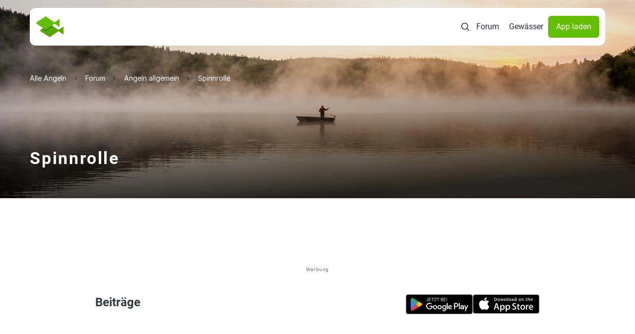

--- FILE ---
content_type: text/html; charset=UTF-8
request_url: https://www.alleangeln.de/forum/angeln-allgemein/spinnrolle-29196
body_size: 10782
content:
<!DOCTYPE html>
<!--
-------------------------------------------------------------------
    _    _     _     _____      _    _   _  ____ _____ _     _   _
   / \  | |   | |   | ____|    / \  | \ | |/ ___| ____| |   | \ | |
  / _ \ | |   | |   |  _|     / _ \ |  \| | |  _|  _| | |   |  \| |
 / ___ \| |___| |___| |___   / ___ \| |\  | |_| | |___| |___| |\  |
/_/   \_\_____|_____|_____| /_/   \_\_| \_|\____|_____|_____|_| \_|
-------------------------------------------·´¯`·.¸¸.·´¯`·.¸><((((º>
-->
<html prefix="og: http://ogp.me/ns#" lang="de" x-data="{ showMenu: false, showMenuSearch: false }"
      x-bind:class="{ 'overflow-hidden': (showMenu || showMenuSearch) }">
<head>
    <meta charset="utf-8">    <meta name="viewport" content="width=device-width, initial-scale=1.0">
    <meta name="theme-color" content="#333333">
    <title>Spinnrolle  | ALLE ANGELN</title>
    <link rel="icon" type="image/png" href="/favicon-96x96.png?v=3" sizes="96x96"/>
    <link rel="icon" type="image/svg+xml" href="/favicon.svg?v=3"/>
    <link rel="shortcut icon" href="/favicon.ico?v=3"/>
    <link rel="apple-touch-icon" sizes="180x180" href="/apple-touch-icon.png?v=3"/>
    <meta name="apple-mobile-web-app-title" content="ALLE ANGELN"/>
    <link rel="manifest" href="/site.webmanifest?v=3"/>
    <meta name="msapplication-TileColor" content="#64be00">
    <link rel="preload" href="/font/roboto-v20-latin-regular.woff2" as="font" type="font/woff2" crossorigin="anonymous">
    <link rel="preload" href="/font/roboto-v20-latin-italic.woff2" as="font" type="font/woff2" crossorigin="anonymous">
    <link rel="preload" href="/font/roboto-v20-latin-700.woff2" as="font" type="font/woff2" crossorigin="anonymous">
    <link rel="stylesheet" href="/css/normalize.css">    <link rel="stylesheet" href="/css/cake_min.css">    <link rel="stylesheet" href="/css/tailwind.css">    <link rel="stylesheet" href="/css/swiper-bundle.min.css">    <link rel="stylesheet" href="/css/swiper.css">    <script src="/js/jquery.js" defer="defer"></script>    <script src="/js/js.cookie-2.2.1.min.js" defer="defer"></script>    <script src="/js/alpinejs.min.js" defer="defer"></script>    <script src="/js/swiper-bundle.min.js" defer="defer"></script>    <meta property="og:locale" content="de_DE"/>
    <meta property="og:type" content="website"/>
    <meta property="og:site_name" content="ALLE ANGELN - Die App für Anglerinnen und Angler"/>
    <meta property="fb:app_id" content="943004929126870"/>
    <meta name="description" content="Moin Leute, ich suche ne spinnrolle fur meine Hecht Rute sollte um die 300g wiegen. Kann mir da vill jemand was empfehlen bei Daiwa?
Danke! "><link href="https://www.alleangeln.de/forum/angeln-allgemein/spinnrolle-29196" rel="canonical"><meta property="og:title" content="Spinnrolle  | ALLE ANGELN"><meta property="og:description" content="Moin Leute, ich suche ne spinnrolle fur meine Hecht Rute sollte um die 300g wiegen. Kann mir da vill jemand was empfehlen bei Daiwa?
Danke! "><meta property="og:url" content="https://www.alleangeln.de/forum/angeln-allgemein/spinnrolle-29196"><meta property="og:image" content="https://www.alleangeln.de/img/websharescreen.jpg"><meta property="og:image:width" content="1920"><meta property="og:image:height" content="1080">    <meta name="twitter:card" content="app">
    <meta name="twitter:site" content="@alleangeln">
    <meta name="twitter:description" content="Das soziale Netzwerk für Anglerinnen und Angler">
    <meta name="twitter:app:name:iphone" content="ALLE ANGELN - App für Angler">
    <meta name="twitter:appidiphone" content="1095645023">
    <meta name="twitter:app:name:ipad" content="ALLE ANGELN - App für Angler">
    <meta name="twitter:appidipad" content="1095645023">
    <meta name="twitter:app:name:googleplay" content="ALLE ANGELN - App für Angler">
    <meta name="twitter:appidgoogleplay" content="com.echo_projects.alleangeln">
    <meta name="twitter:app:country" content="DE">
            <script type="application/ld+json">
            {
                "@context":"http://schema.org",
                "@type":"WebSite",
                "name":"Alle Angeln",
                "alternateName":"Alle Angeln",
                "logo":"https://www.alleangeln.de/img/alleAngeln-logo.svg",
                "sameAs":["https://facebook.com/alleangeln","https://instagram.com/alleangeln","https://twitter.com/alleangeln"],
                "url":"https://www.alleangeln.de/"
            }
        </script>
        <script type="application/ld+json">{"@context":"https://schema.org","@type":"BreadcrumbList","itemListElement":[{"@type":"ListItem","position":1,"name":"Alle Angeln","item":"https://www.alleangeln.de/"},{"@type":"ListItem","position":2,"name":"Forum","item":"https://www.alleangeln.de/forum"},{"@type":"ListItem","position":3,"name":"Angeln allgemein","item":"https://www.alleangeln.de/forum/angeln-allgemein"},{"@type":"ListItem","position":4,"name":"Spinnrolle ","item":"https://www.alleangeln.de/forum/angeln-allgemein/spinnrolle-29196"}]}</script>
            <script>
        window.dataLayer = window.dataLayer || [];
        function gtag() {
            dataLayer.push(arguments);
        }
        //default behavior
        gtag('consent', 'default', {
            'ad_storage': 'denied',
            'ad_user_data': 'denied',
            'ad_personalization': 'denied',
            'analytics_storage': 'denied',
            'wait_for_update': 500
        });
    </script>
    <!-- Google Tag Manager -->
    <script>
        (function (w, d, s, l, i) {
            w[l] = w[l] || [];
            w[l].push({
                'gtm.start':
                    new Date().getTime(), event: 'gtm.js'
            });
            var f = d.getElementsByTagName(s)[0],
                j = d.createElement(s), dl = l != 'dataLayer' ? '&l=' + l : '';
            j.async = true;
            j.src =
                'https://www.googletagmanager.com/gtm.js?id=' + i + dl;
            f.parentNode.insertBefore(j, f);
        })(window, document, 'script', 'dataLayer', 'GTM-PQD5JNB');
    </script>
    <!-- End Google Tag Manager -->
    <!-- PPID -->
    <script>var uuSymplr,
            allCookiesSymplr = document.cookie.split(";").map((e => e.split("="))).reduce(((e, [i, o]) => ({
                ...e,
                [i.trim()]: decodeURIComponent(o)
            })), {});
        function createCookieSymplr(e, i) {
            var o = e;
            if (void 0 === (uuSymplr = allCookiesSymplr.uniqueUser)) {
                let e = (Date.now() + window.navigator.userAgent + websiteSymplr).toString();
                uuSymplr = sha256(e), document.cookie = `uniqueUser=${uuSymplr};max-age=31536000;path=/;SameSite=Strict; Secure`
            }
            if (o) {
                var u = allCookiesSymplr.uniqueUserLi;
                void 0 === u && (u = sha256(i), document.cookie = `uniqueUserLi=${u};max-age=31536000;path=/;SameSite=Strict; Secure`), uuSymplr = u
            } else document.cookie = "uniqueUserLi=; max-age=0"
        }</script>
    <!-- / PPID -->
    <!-- SourcePoint CMP -->
    <script src="/js/sourcepoint-init.js"></script>
    <script src="https://cdn.privacy-mgmt.com/unified/wrapperMessagingWithoutDetection.js" async></script>
    <!-- End SourcePoint CMP -->
    <!-- Symplr -->
    <script defer src="https://cdns.symplr.de/alleangeln.de/alleangeln.js"></script>
    <!-- / Symplr -->
</head>
<body class="max-w-screen-2xl mx-auto">
<!-- Google Tag Manager (noscript) -->
<noscript>
    <iframe src="https://www.googletagmanager.com/ns.html?id=GTM-PQD5JNB" height="0" width="0"
            style="display:none;visibility:hidden"></iframe>
</noscript>
<!-- End Google Tag Manager (noscript) -->
<dialog id="search"
        class="max-w-7xl h-[500px] overflow-y-auto inset-0 rounded-2.5xl p-10 mx-auto mt-24 flex flex-col gap-y-6">
    <form
            id="search-form-dialog"
            action="https://www.alleangeln.de/gewaesser"
            x-data="{ active : false }" x-bind:class="active ? 'border-green-900' : 'border-gray-200'"
            x-on:click="active = true; $refs.segment.focus()"
            method="POST"
            class="p-5 rounded-full border border-gray-200 bg-white shadow flex flex-col gap-y-3 xl:flex-row xl:items-center xl:gap-x-2">
        <input type="hidden" name="_csrfToken" value="6LlOx2cp899JxVqTrYlf0ovCihlfbOzDwH+TNuz1tIpaxMAbsby203icsHE5ej9K94c4p2dDQn55SPcjkJ6hmUTRWF2BD84/7aS6KDpf1PCkT/YE3JSF7jv2pC2GjI7gHa7TRAhKCS6V5QCTBSF6Hw==">
        <img src="/img/icons/search.svg" class="cursor-pointer" alt="search" width="24" height="24">        <button class="hidden" type="submit"></button>
        <input name="segment" x-on:click="active = true" type="text"
               x-ref="segment"
               class="search w-full text-black placeholder:text-gray-300 text-xl font-inter"
               aria-label="search" placeholder="Angelgewässer oder Ort suchen">
    </form>
    <div class="search-results"></div>
</dialog>
<div class="relative">
    <nav class="rounded-xl p-3 xl:py-4 flex justify-between items-center max-w-[1320px]
            bg-gray-100 xl:bg-white absolute z-30 inset-x-5 top-4 xl:inset-x-15">
        <a href="/"><img src="/img/fishes-logo.svg" alt=""></a>        <div class="flex items-center gap-x-4 xl:gap-x-5">
            <img x-on:click="showMenuSearch = true"
                 class="cursor-pointer bg-white rounded-full p-2 xl:bg-transparent xl:rounded-none xl:p-0"
                 id="search-icon" src="/img/icons/search.svg" alt="Search">
            <img x-show="!showMenu" x-on:click="showMenu = true"
                 class="cursor-pointer bg-white rounded-full p-2 xl:hidden"
                 src="/img/icons/menu.svg" alt="Open Menu">
            <img x-cloak x-show="showMenu" x-on:click="showMenu = false"
                 class="cursor-pointer bg-white rounded-full p-2 xl:hidden"
                 src="/img/icons/close.svg" alt="Close Menu">
            <a href="/forum" class="hidden text-black p-2.5 xl:block">Forum</a>            <a href="/gewaesser" class="hidden text-black p-2.5 xl:block">Gewässer</a>            <a href="/app" class="hidden bg-green-900 rounded-md text-white px-4 py-2.5 xl:block">App laden</a>        </div>
    </nav>
    <!--Mobile Menu Search-->
    <div x-data="{ active: false  }" 
         id="search-mobile-menu"
         x-show="showMenuSearch"
         x-cloak
         x-transition:enter="transition ease-out duration-300"
         x-transition:enter-start="opacity-0"
         x-transition:enter-end="opacity-100"
         x-transition:leave="transition ease-in duration-200"
         x-transition:leave-start="opacity-100"
         x-transition:leave-end="opacity-0"
         class="bg-white fixed z-50 inset-0 h-screen w-full"
         style="display: none;">
        <div class="px-4 pt-16 pb-2">
            <div class="flex items-center gap-x-2">
                <img x-on:click="showMenuSearch = false; active = false" class="search-mobile-chevron-left"
                     src="/img/icons/chevron-left.svg" alt="Go back" width="24" height="24">
                <div x-bind:class="active ? 'border-green-900' : 'border-gray-100'"
                     class="w-full rounded-full border">
                    <form
                        id="mobile-menu-search-form"
                            action="https://www.alleangeln.de/gewaesser"
                            method="POST"
                            class="w-full p-2 flex gap-x-2 items-center rounded-full border">
                        <input type="hidden" name="_csrfToken" value="6LlOx2cp899JxVqTrYlf0ovCihlfbOzDwH+TNuz1tIpaxMAbsby203icsHE5ej9K94c4p2dDQn55SPcjkJ6hmUTRWF2BD84/7aS6KDpf1PCkT/YE3JSF7jv2pC2GjI7gHa7TRAhKCS6V5QCTBSF6Hw==">
                        <button class="hidden" type="submit"></button>
                        <img src="/img/icons/search.svg" width="24" height="24" alt="">                        <input id="search-mobile-segment" name="segment" x-on:click="active = true" aria-label="search"
                               type="text"
                               class="w-full text-black text-sm"
                               placeholder="Angelgewässer oder Ort suchen">
                    </form>
                </div>
            </div>
        </div>
        <div class="search-results max-h-80 overflow-y-auto px-5 pt-2"></div>
        <div class="absolute bottom-0 w-full px-5 py-2">
            <button id="mobile-search-find"
                    class="rounded-md py-2.5 px-4 w-full text-black bg-gray-200"
                    type="button">
                Suche
            </button>
        </div>
    </div>
    <!--Mobile Menu-->
    <div x-cloak x-show="showMenu" x-transition id="mobile-menu"
         class="px-4 bg-white absolute inset-0 h-screen w-full z-20">
        <div class="h-full flex flex-col items-center justify-center">
            <div class="h-[544px] w-full flex flex-col gap-y-8 items-center justify-center">
                <a href="/forum" class="text-black py-4 text-xl">Forum</a>                <a href="/gewaesser" class="text-black py-4 text-xl">Gewässer</a>                <a href="/app" class="inline-block bg-green-900 rounded-md text-white px-4 py-4 w-full text-center">App laden</a>            </div>
        </div>
    </div>
    <main>
                


<!-- og tags -->

<!-- Structured Data for Thread -->
<script type="application/ld+json">
{
    "@context": "https://schema.org",
    "@graph": [
        {
            "@type": "WebSite",
            "name": "Alle Angeln",
            "alternateName": "Alle Angeln",
            "url": "https://www.alleangeln.de/"
        },
        {
            "@context": "https://schema.org",
            "@type": "DiscussionForumPosting",
            "headline": "Spinnrolle ",
            "author": {
                "@type": "Person",
                "name": "Angelmaxl"
            },
            "datePublished": "2021-05-04T07:54:07+00:00",
            "dateModified": "2021-05-04T07:54:07+00:00",
            "interactionStatistic": {
                "@type": "InteractionCounter",
                "interactionType": "https://schema.org/CommentAction",
                "userInteractionCount": 9
            },
            "url": "https://www.alleangeln.de/forum/angeln-allgemein/spinnrolle-29196",
            "text": "Moin Leute, ich suche ne spinnrolle fur meine Hecht Rute sollte um die 300g wiegen. Kann mir da vill jemand was empfehlen bei Daiwa?\nDanke! ",
            "comment": [
                {
                    "@type": "Comment",
                    "author": {
                        "@type": "Person",
                        "name": "Karlpo"
                    },
                    "datePublished": "2021-05-04T12:57:02+00:00",
                    "text": "Google doch mal"
                },
                {
                    "@type": "Comment",
                    "author": {
                        "@type": "Person",
                        "name": "thdevelop"
                    },
                    "datePublished": "2021-05-04T16:37:03+00:00",
                    "text": "Ich kann dir die Daiwa Freams LT 4000 Empfehlen.\nDie wiegt so ca 250g + Schnur.\n\nHatte vorher eine Ninja LT 4000 die gehen auch.\nDreams sind schöner vom Lauf und haben etwas an Technik mehr verbaut."
                },
                {
                    "@type": "Comment",
                    "author": {
                        "@type": "Person",
                        "name": "Angelmaxl"
                    },
                    "datePublished": "2021-05-04T16:40:10+00:00",
                    "text": "Danke für deine Antwort! "
                },
                {
                    "@type": "Comment",
                    "author": {
                        "@type": "Person",
                        "name": "Unbekannt"
                    },
                    "datePublished": "2021-05-05T18:56:21+00:00",
                    "text": "Daiwa bg 3000......eine unserbliche Rolle"
                },
                {
                    "@type": "Comment",
                    "author": {
                        "@type": "Person",
                        "name": "Bubba Gump Fish Company"
                    },
                    "datePublished": "2021-05-05T19:07:37+00:00",
                    "text": "Hab die Ninja LT 4000-C. Wohl eher das unterste Preissegment, aber ich find sie angenehm.\n\nBremskraft bis 10kg. Mal schauen wie es in einem Jahr aussieht."
                },
                {
                    "@type": "Comment",
                    "author": {
                        "@type": "Person",
                        "name": "Angelmaxl"
                    },
                    "datePublished": "2021-05-05T19:09:21+00:00",
                    "text": "Bin jetz auf die Daiwa Tournament QD 3010 gestoßen. Die ist mir schon ein Dorn in Auge! "
                },
                {
                    "@type": "Comment",
                    "author": {
                        "@type": "Person",
                        "name": "ChrisDeadbait"
                    },
                    "datePublished": "2021-05-05T23:25:11+00:00",
                    "text": "Zwar kein Daiwa aber schau dir die Shimano Sahara Reihe an finde ich persönlich top "
                },
                {
                    "@type": "Comment",
                    "author": {
                        "@type": "Person",
                        "name": "MoritzB"
                    },
                    "datePublished": "2021-05-06T05:53:29+00:00",
                    "text": "Penn Conflict 2"
                },
                {
                    "@type": "Comment",
                    "author": {
                        "@type": "Person",
                        "name": "Boris Neumann"
                    },
                    "datePublished": "2021-05-06T14:13:37+00:00",
                    "text": "Daiwa luvias.... kann ich nur empfehlen. Etwas höheres preissegment, aber lohnt sich allemal "
                }
            ]
        }
    ]
}</script>


    <!-- Dafault Image and Diminsion -->
            
<div>
    <div class="relative">
        
<div class="relative w-full inset-0" style="height: 400px; min-height: 400px;">
    <picture>
        <source media="(min-width: 1280px)" srcset="/img/forum/forum_desktop.png">
        <img src="/img/forum/forum_mobile.png" alt="Forum" class="w-full h-full object-cover" fetchpriority="high" width="375" height="400" style="aspect-ratio: 375 / 400;">
    </picture>

    <div class="absolute h-full w-full top-0 flex flex-col justify-between p-4 md:px-15 md:pt-5 md:pb-15">
        
<div class="mt-[106px] py-4 flex flex-col gap-y-2 xl:gap-y-4 xl:py-5 ">
    <ul id="breadcrumb">
                    <li class="inline-block">
                                    <a class="text-white hover:text-green-900 inline-block relative font-inter text-xs xl:text-sm" href="https://www.alleangeln.de/">
                        <span>Alle Angeln</span>
                    </a>
                    <meta content="1"/>
                            </li>
                    <li class="inline-block">
                                    <a class="text-white hover:text-green-900 inline-block relative font-inter text-xs xl:text-sm" href="https://www.alleangeln.de/forum">
                        <span>Forum</span>
                    </a>
                    <meta content="2"/>
                            </li>
                    <li class="inline-block">
                                    <a class="text-white hover:text-green-900 inline-block relative font-inter text-xs xl:text-sm" href="https://www.alleangeln.de/forum/angeln-allgemein">
                        <span>Angeln allgemein</span>
                    </a>
                    <meta content="3"/>
                            </li>
                    <li class="inline-block">
                                    <a class="text-white hover:text-green-900 inline-block relative font-inter text-xs xl:text-sm" href="https://www.alleangeln.de/forum/angeln-allgemein/spinnrolle-29196">
                        <span>Spinnrolle </span>
                    </a>
                    <meta content="4"/>
                            </li>
            </ul>
</div>

        <div class="flex flex-col gap-y-2">
            <h1 class="font-semibold font-roboto normal-case text-white text-3xl leading-10 md:text-4xl md:leading-tight">Spinnrolle </h1>

                    </div>
    </div>
</div>
    </div>

    <section class="ad-slot ad-slot--top" style="height: 134px; min-height: 134px; max-height: 134px;">
        <div id="AA.WEB_Forum_Leaderboard" class="gpt-ad gpt-ad--leaderboard" aria-label="Advertisement" style="height: 110px; min-height: 110px; position: relative; overflow: hidden; display: block !important;">
            <div style="width: 100%; height: 110px; min-height: 110px; display: block; visibility: hidden; pointer-events: none;" aria-hidden="true"></div>
        </div>
        <span class="adHint">Werbung</span>
        <script>
            (function() {
                var ad = document.getElementById('AA.WEB_Forum_Leaderboard');
                if (ad) {
                    ad.style.setProperty('height', '110px', 'important');
                    ad.style.setProperty('min-height', '110px', 'important');
                    ad.style.setProperty('display', 'block', 'important');
                    // Remove placeholder when ad loads
                    var placeholder = ad.querySelector('div[aria-hidden="true"]');
                    if (placeholder) {
                        var observer = new MutationObserver(function(mutations) {
                            mutations.forEach(function(mutation) {
                                if (mutation.addedNodes.length > 0) {
                                    // Ad content loaded, remove placeholder
                                    setTimeout(function() {
                                        if (placeholder && placeholder.parentNode) {
                                            placeholder.style.display = 'none';
                                        }
                                    }, 100);
                                }
                            });
                        });
                        observer.observe(ad, { childList: true, subtree: true });
                    }
                }
            })();
        </script>
    </section>

    
<div class="px-8 flex py-3 md:justify-between md:px-40">
    <div class="font-semibold text-2xl text-gray-500 md:pl-8">
        Beiträge    </div>

    <div class="hidden md:flex pr-8 gap-x-2">
        <a target="blank"
   href="https://play.google.com/store/apps/details?id=com.echo_projects.alleangeln&referrer=utm_source%3Dalleangeln.de%26utm_medium%3DHomepage%26utm_campaign%3DPlay%2520Store%2520Badge%2520(Content)">
    <img src="/img/google-playstore.svg" alt="Android App für Angler" width="135" height="40"></a>

        <a target="blank"
   href="https://apps.apple.com/app/apple-store/id1095645023?pt=118151336&ct=Homepage%20-%20App%20Store%20Badge%20(Content)&mt=8">
    <img src="/img/apple-appstore.svg" alt="iOS App für Angler" width="135" height="40"></a>
    </div>
</div>

    <div class="px-4 md:px-40">
        
<div class="divide-y divide-gray-200 mt-6 space-y-1 md:space-y-4 xl:space-y-3 xl:mt-12">
                    <div class="relative p-4 md:pb-3 md:pt-6 grid grid-cols-1">
                        <div class="flex flex-col gap-y-6 md:gap-y-2 md:gap-x-4 md:flex-row w-full">
                <div class="flex flex-col gap-y-3 grow">
                    <div class="flex items-center gap-x-2">
                                                    <img class="rounded-full w-12 h-12"
                                 src="/images/user-image/7xJJR/profile.jpeg" 
                                 alt="Profilbild"
                                 width="48"
                                 height="48"
                                 style="aspect-ratio: 1 / 1;"/>
                                                <div class="text-gray-500 text-base font-medium xl:text-sm">
                            Angelmaxl                        </div>
                    </div>
                    <div class="flex flex-col gap-y-1">
                                                <p class="text-gray-400 leading-6 text-sm">
                            Moin Leute, ich suche ne spinnrolle fur meine Hecht Rute sollte um die 300g wiegen. Kann mir da vill jemand was empfehlen bei Daiwa?
Danke!                         </p>
                    </div>
                </div>

                <div class="flex flex-row justify-between items-center xl:flex-col xl:items-end xl:justify-between xl:min-w-30">
                    <div class="text-gray-400 font-medium text-xs">
                        vor  4 Jahre                    </div>

                                            <div class="py-2 px-3 flex items-center gap-x-1">
                            <img src="/img/like.svg" width="20" height="20" alt="">
                            <div class="text-sm font-roboto text-gray-600">
                                0                            </div>
                        </div>
                                    </div>
            </div>

            
            </div>

            <div class="relative p-4 md:pb-3 md:pt-6 grid grid-cols-1">
                        <div class="flex flex-col gap-y-6 md:gap-y-2 md:gap-x-4 md:flex-row w-full">
                <div class="flex flex-col gap-y-3 grow">
                    <div class="flex items-center gap-x-2">
                                                    <img class="rounded-full w-12 h-12"
                                 src="/images/user-image/kVK5z/profile.jpg" 
                                 alt="Profilbild"
                                 width="48"
                                 height="48"
                                 style="aspect-ratio: 1 / 1;"/>
                                                <div class="text-gray-500 text-base font-medium xl:text-sm">
                            Karlpo                        </div>
                    </div>
                    <div class="flex flex-col gap-y-1">
                                                <p class="text-gray-400 leading-6 text-sm">
                            Google doch mal                        </p>
                    </div>
                </div>

                <div class="flex flex-row justify-between items-center xl:flex-col xl:items-end xl:justify-between xl:min-w-30">
                    <div class="text-gray-400 font-medium text-xs">
                        vor  4 Jahre                    </div>

                                            <div class="py-2 px-3 flex items-center gap-x-1">
                            <img src="/img/like.svg" width="20" height="20" alt="">
                            <div class="text-sm font-roboto text-gray-600">
                                0                            </div>
                        </div>
                                    </div>
            </div>

            
            </div>

            <div class="relative p-4 md:pb-3 md:pt-6 grid grid-cols-1">
                        <div class="flex flex-col gap-y-6 md:gap-y-2 md:gap-x-4 md:flex-row w-full">
                <div class="flex flex-col gap-y-3 grow">
                    <div class="flex items-center gap-x-2">
                                                    <img class="rounded-full w-12 h-12"
                                 src="/images/user-image/rLnyG/profile.jpg" 
                                 alt="Profilbild"
                                 width="48"
                                 height="48"
                                 style="aspect-ratio: 1 / 1;"/>
                                                <div class="text-gray-500 text-base font-medium xl:text-sm">
                            thdevelop                        </div>
                    </div>
                    <div class="flex flex-col gap-y-1">
                                                <p class="text-gray-400 leading-6 text-sm">
                            Ich kann dir die Daiwa Freams LT 4000 Empfehlen.
Die wiegt so ca 250g + Schnur.

Hatte vorher eine Ninja LT 4000 die gehen auch.
Dreams sind schöner vom Lauf und haben etwas an Technik mehr verbaut.                        </p>
                    </div>
                </div>

                <div class="flex flex-row justify-between items-center xl:flex-col xl:items-end xl:justify-between xl:min-w-30">
                    <div class="text-gray-400 font-medium text-xs">
                        vor  4 Jahre                    </div>

                                            <div class="py-2 px-3 flex items-center gap-x-1">
                            <img src="/img/like.svg" width="20" height="20" alt="">
                            <div class="text-sm font-roboto text-gray-600">
                                1                            </div>
                        </div>
                                    </div>
            </div>

            
            </div>

            <div class="relative p-4 md:pb-3 md:pt-6 grid grid-cols-1">
                        <div class="flex flex-col gap-y-6 md:gap-y-2 md:gap-x-4 md:flex-row w-full">
                <div class="flex flex-col gap-y-3 grow">
                    <div class="flex items-center gap-x-2">
                                                    <img class="rounded-full w-12 h-12"
                                 src="/images/user-image/7xJJR/profile.jpeg" 
                                 alt="Profilbild"
                                 width="48"
                                 height="48"
                                 style="aspect-ratio: 1 / 1;"/>
                                                <div class="text-gray-500 text-base font-medium xl:text-sm">
                            Angelmaxl                        </div>
                    </div>
                    <div class="flex flex-col gap-y-1">
                                                <p class="text-gray-400 leading-6 text-sm">
                            Danke für deine Antwort!                         </p>
                    </div>
                </div>

                <div class="flex flex-row justify-between items-center xl:flex-col xl:items-end xl:justify-between xl:min-w-30">
                    <div class="text-gray-400 font-medium text-xs">
                        vor  4 Jahre                    </div>

                                            <div class="py-2 px-3 flex items-center gap-x-1">
                            <img src="/img/like.svg" width="20" height="20" alt="">
                            <div class="text-sm font-roboto text-gray-600">
                                0                            </div>
                        </div>
                                    </div>
            </div>

            
            </div>

            <div class="relative p-4 md:pb-3 md:pt-6 grid grid-cols-1">
                        <div class="flex flex-col gap-y-6 md:gap-y-2 md:gap-x-4 md:flex-row w-full">
                <div class="flex flex-col gap-y-3 grow">
                    <div class="flex items-center gap-x-2">
                                                    <img src="/img/defaultAvatar.svg" class="rounded-full w-12 h-12" alt="Profilbild" width="48" height="48" style="aspect-ratio: 1 / 1;">                                                <div class="text-gray-500 text-base font-medium xl:text-sm">
                            Unbekannt                        </div>
                    </div>
                    <div class="flex flex-col gap-y-1">
                                                <p class="text-gray-400 leading-6 text-sm">
                            Daiwa bg 3000......eine unserbliche Rolle                        </p>
                    </div>
                </div>

                <div class="flex flex-row justify-between items-center xl:flex-col xl:items-end xl:justify-between xl:min-w-30">
                    <div class="text-gray-400 font-medium text-xs">
                        vor  4 Jahre                    </div>

                                            <div class="py-2 px-3 flex items-center gap-x-1">
                            <img src="/img/like.svg" width="20" height="20" alt="">
                            <div class="text-sm font-roboto text-gray-600">
                                1                            </div>
                        </div>
                                    </div>
            </div>

            
            </div>

            <div class="relative p-4 md:pb-3 md:pt-6 grid grid-cols-1">
                        <div class="flex flex-col gap-y-6 md:gap-y-2 md:gap-x-4 md:flex-row w-full">
                <div class="flex flex-col gap-y-3 grow">
                    <div class="flex items-center gap-x-2">
                                                    <img class="rounded-full w-12 h-12"
                                 src="/images/user-image/DZB1p/profile.jpg" 
                                 alt="Profilbild"
                                 width="48"
                                 height="48"
                                 style="aspect-ratio: 1 / 1;"/>
                                                <div class="text-gray-500 text-base font-medium xl:text-sm">
                            Bubba Gump Fish Company                        </div>
                    </div>
                    <div class="flex flex-col gap-y-1">
                                                <p class="text-gray-400 leading-6 text-sm">
                            Hab die Ninja LT 4000-C. Wohl eher das unterste Preissegment, aber ich find sie angenehm.

Bremskraft bis 10kg. Mal schauen wie es in einem Jahr aussieht.                        </p>
                    </div>
                </div>

                <div class="flex flex-row justify-between items-center xl:flex-col xl:items-end xl:justify-between xl:min-w-30">
                    <div class="text-gray-400 font-medium text-xs">
                        vor  4 Jahre                    </div>

                                            <div class="py-2 px-3 flex items-center gap-x-1">
                            <img src="/img/like.svg" width="20" height="20" alt="">
                            <div class="text-sm font-roboto text-gray-600">
                                1                            </div>
                        </div>
                                    </div>
            </div>

            
            </div>

            <div class="relative p-4 md:pb-3 md:pt-6 grid grid-cols-1">
                        <div class="flex flex-col gap-y-6 md:gap-y-2 md:gap-x-4 md:flex-row w-full">
                <div class="flex flex-col gap-y-3 grow">
                    <div class="flex items-center gap-x-2">
                                                    <img class="rounded-full w-12 h-12"
                                 src="/images/user-image/7xJJR/profile.jpeg" 
                                 alt="Profilbild"
                                 width="48"
                                 height="48"
                                 style="aspect-ratio: 1 / 1;"/>
                                                <div class="text-gray-500 text-base font-medium xl:text-sm">
                            Angelmaxl                        </div>
                    </div>
                    <div class="flex flex-col gap-y-1">
                                                <p class="text-gray-400 leading-6 text-sm">
                            Bin jetz auf die Daiwa Tournament QD 3010 gestoßen. Die ist mir schon ein Dorn in Auge!                         </p>
                    </div>
                </div>

                <div class="flex flex-row justify-between items-center xl:flex-col xl:items-end xl:justify-between xl:min-w-30">
                    <div class="text-gray-400 font-medium text-xs">
                        vor  4 Jahre                    </div>

                                            <div class="py-2 px-3 flex items-center gap-x-1">
                            <img src="/img/like.svg" width="20" height="20" alt="">
                            <div class="text-sm font-roboto text-gray-600">
                                0                            </div>
                        </div>
                                    </div>
            </div>

            
            </div>

            <div class="relative p-4 md:pb-3 md:pt-6 grid grid-cols-1">
                        <div class="flex flex-col gap-y-6 md:gap-y-2 md:gap-x-4 md:flex-row w-full">
                <div class="flex flex-col gap-y-3 grow">
                    <div class="flex items-center gap-x-2">
                                                    <img class="rounded-full w-12 h-12"
                                 src="/images/user-image/2DQv7/profile.jpg" 
                                 alt="Profilbild"
                                 width="48"
                                 height="48"
                                 style="aspect-ratio: 1 / 1;"/>
                                                <div class="text-gray-500 text-base font-medium xl:text-sm">
                            ChrisDeadbait                        </div>
                    </div>
                    <div class="flex flex-col gap-y-1">
                                                <p class="text-gray-400 leading-6 text-sm">
                            Zwar kein Daiwa aber schau dir die Shimano Sahara Reihe an finde ich persönlich top                         </p>
                    </div>
                </div>

                <div class="flex flex-row justify-between items-center xl:flex-col xl:items-end xl:justify-between xl:min-w-30">
                    <div class="text-gray-400 font-medium text-xs">
                        vor  4 Jahre                    </div>

                                            <div class="py-2 px-3 flex items-center gap-x-1">
                            <img src="/img/like.svg" width="20" height="20" alt="">
                            <div class="text-sm font-roboto text-gray-600">
                                1                            </div>
                        </div>
                                    </div>
            </div>

            
            </div>

            <div class="relative p-4 md:pb-3 md:pt-6 grid grid-cols-1">
                        <div class="flex flex-col gap-y-6 md:gap-y-2 md:gap-x-4 md:flex-row w-full">
                <div class="flex flex-col gap-y-3 grow">
                    <div class="flex items-center gap-x-2">
                                                    <img class="rounded-full w-12 h-12"
                                 src="/images/user-image/kn6Rl/profile.jpg" 
                                 alt="Profilbild"
                                 width="48"
                                 height="48"
                                 style="aspect-ratio: 1 / 1;"/>
                                                <div class="text-gray-500 text-base font-medium xl:text-sm">
                            MoritzB                        </div>
                    </div>
                    <div class="flex flex-col gap-y-1">
                                                <p class="text-gray-400 leading-6 text-sm">
                            Penn Conflict 2                        </p>
                    </div>
                </div>

                <div class="flex flex-row justify-between items-center xl:flex-col xl:items-end xl:justify-between xl:min-w-30">
                    <div class="text-gray-400 font-medium text-xs">
                        vor  4 Jahre                    </div>

                                            <div class="py-2 px-3 flex items-center gap-x-1">
                            <img src="/img/like.svg" width="20" height="20" alt="">
                            <div class="text-sm font-roboto text-gray-600">
                                0                            </div>
                        </div>
                                    </div>
            </div>

            
            </div>

            <div class="relative p-4 md:pb-3 md:pt-6 grid grid-cols-1">
                        <div class="flex flex-col gap-y-6 md:gap-y-2 md:gap-x-4 md:flex-row w-full">
                <div class="flex flex-col gap-y-3 grow">
                    <div class="flex items-center gap-x-2">
                                                    <img class="rounded-full w-12 h-12"
                                 src="/images/user-image/2QEND/profile.jpg" 
                                 alt="Profilbild"
                                 width="48"
                                 height="48"
                                 style="aspect-ratio: 1 / 1;"/>
                                                <div class="text-gray-500 text-base font-medium xl:text-sm">
                            Boris Neumann                        </div>
                    </div>
                    <div class="flex flex-col gap-y-1">
                                                <p class="text-gray-400 leading-6 text-sm">
                            Daiwa luvias.... kann ich nur empfehlen. Etwas höheres preissegment, aber lohnt sich allemal                         </p>
                    </div>
                </div>

                <div class="flex flex-row justify-between items-center xl:flex-col xl:items-end xl:justify-between xl:min-w-30">
                    <div class="text-gray-400 font-medium text-xs">
                        vor  4 Jahre                    </div>

                                            <div class="py-2 px-3 flex items-center gap-x-1">
                            <img src="/img/like.svg" width="20" height="20" alt="">
                            <div class="text-sm font-roboto text-gray-600">
                                0                            </div>
                        </div>
                                    </div>
            </div>

                            <div class="rounded-md absolute z-10 inset-0 bg-gradient-to-b from-transparent to-white pointer-events-none"></div>

                <div class="flex relative justify-center">
                    <div class="absolute bottom-0 z-20 flex flex-col gap-y-3 items-center">
                        <div class="text-center font-inter text-black font-semibold text-base">
                            Alle Beiträge anzeigen
                        </div>

                        
<div class="grow justify-self-end flex gap-x-2 grow-0 justify-end items-center relative">
    <div onmouseenter="showQrCodePopup()" onmouseleave="hideQrCodePopup()" class="cursor-pointer">
        <a target="blank"
   href="https://play.google.com/store/apps/details?id=com.echo_projects.alleangeln&referrer=utm_source%3Dalleangeln.de%26utm_medium%3DHomepage%26utm_campaign%3DPlay%2520Store%2520Badge%2520(Content)">
    <img src="/img/google-playstore.svg" alt="Android App für Angler" width="135" height="40"></a>
    </div>

    <div onmouseenter="showQrCodePopup()" onmouseleave="hideQrCodePopup()" class="cursor-pointer">
        <a target="blank"
   href="https://apps.apple.com/app/apple-store/id1095645023?pt=118151336&ct=Homepage%20-%20App%20Store%20Badge%20(Content)&mt=8">
    <img src="/img/apple-appstore.svg" alt="iOS App für Angler" width="135" height="40"></a>
    </div>
    
    <!-- QR Code Popup -->
    
<!-- QR Code Hover Popup -->
<div id="qr-code-popup" class="hidden absolute bg-white" style="z-index: 999999; width: 300px; padding: 24px 20px; border-radius: 16px; top: 65px; right: 0; border: 1px solid #e5e7eb; box-shadow: 0 10px 25px -5px rgba(0, 0, 0, 0.1), 0 10px 10px -5px rgba(0, 0, 0, 0.04);">
    <!-- Arrow pointing up - centered between both app store buttons -->
    <div class="absolute" style="width: 0; height: 0; top: -25px; right: 140px; border-left: 50px solid transparent; border-bottom: 25px solid #d1d5db;"></div>
    
    <!-- Title - German text -->
    <div class="text-center" style="margin-bottom: 16px;">
        <h3 class="text-black" style="font-family: Inter; font-weight: 600; font-size: 20px; line-height: 110%; letter-spacing: 0px;">
            Scanne den QR-Code und<br>hol dir die App!
        </h3>
    </div>
    
    <!-- QR Code with green fish icon -->
    <div class="flex justify-center items-center relative">
        <div class="relative inline-block">
            <img 
                src="https://api.qrserver.com/v1/create-qr-code/?size=800x800&ecc=H&data=https%3A%2F%2Fwww.alleangeln.de%2Fget-app" 
                alt="App QR Code" 
                style="width: 220px; height: 220px; display: block;"
                loading="lazy">
            <!-- Green Fish Icon overlay in center of QR code -->
            <div class="absolute inset-0 flex items-center justify-center pointer-events-none">
                <div class="bg-white rounded" style="width: 48px; height: 48px; padding: 1px;">
                    <img src="/img/fishes-logo.svg" style="width: 46px; height: 46px;" alt="Fish Icon">                </div>
            </div>
        </div>
    </div>
</div>

<!-- Mobile Responsive Styles -->
<style>
@media (max-width: 768px) {
    #qr-code-popup > div {
        width: 90vw !important;
        max-width: 400px !important;
        height: auto !important;
        min-height: 500px !important;
    }
    
    #qr-code-popup h2 {
        font-size: 24px !important;
    }
    
    #qr-code-popup img {
        width: 200px !important;
        height: 200px !important;
    }
    
    #qr-code-popup .absolute.bottom-\[30px\] {
        flex-direction: column !important;
        gap: 16px !important;
        align-items: center !important;
        text-align: center !important;
    }
    
    #qr-code-popup .flex.gap-2 {
        flex-direction: column !important;
        gap: 8px !important;
        width: 100% !important;
    }
    
    #qr-code-popup .flex.gap-2 a {
        width: 100% !important;
        justify-content: center !important;
    }
}
</style>

<script>
document.addEventListener('DOMContentLoaded', function() {
    const popup = document.getElementById('qr-code-popup');
    let hideTimeout;
    
    // Function to show popup
    window.showQrCodePopup = function() {
        clearTimeout(hideTimeout);
        popup.classList.remove('hidden');
        popup.classList.add('block');
    };
    
    // Function to hide popup
    window.hideQrCodePopup = function() {
        hideTimeout = setTimeout(function() {
            popup.classList.add('hidden');
            popup.classList.remove('block');
        }, 300); // Delay to allow moving mouse to popup
    };
    
    // Keep popup visible when hovering over it
    popup.addEventListener('mouseenter', function() {
        clearTimeout(hideTimeout);
    });
    
    // Hide popup when leaving it
    popup.addEventListener('mouseleave', function() {
        hideQrCodePopup();
    });
});
</script>
</div>
                    </div>
                </div>
            
            </div>

</div>
    </div>

    <div x-bind:class="showMenu && 'top-[90%] rounded-t-xl'" class="fixed bottom-0 pointer-events-auto z-[10000] w-full bg-green-900 px-8 py-5 flex justify-between xl:hidden">
    <div class="w-[156px] text-white text-sm font-semibold uppercase">Alle Gewässer in der Nähe ansehen</div>

    <div class="target-mobile-app"></div>
</div>

    <div class="mt-16 md:mt-0"></div>

    <div class="px-5 py-7.5 xl:px-15 xl:py-20 xl:w-full">
    <div class="flex flex-col gap-y-2 xl:gap-y-3">
        <h2 class="pb-0 font-semibold text-black normal-case border-none text-2xl xl:text-4xl">
            Werde zum Pro-Angler!
        </h2>
        <div class="text-sm font-inter text-gray-400 xl:text-xl">
            Angle smarter, nicht härter!
        </div>
    </div>

    <div class="mt-6 grid grid-cols-1 md:grid-cols-2 xl:grid-cols-3 items-center gap-4 xl:gap-x-7.5 xl:mt-12">
        <!--First block-->
        <a href="/app/tiefenkarten-fuer-angler/" class="relative max-w-max flex items-center justify-center">
            <img src="/img/depth-maps.png" alt="Tiefenkarten und Fangorte" class="object-cover rounded-xl" width="420" height="280" style="aspect-ratio: 420 / 280;">
            <img src="/img/depth-maps-pins.png" class="object-cover absolute inset-0" width="420" height="280" style="aspect-ratio: 420 / 280;" alt="">
            <div class="absolute bottom-5 flex flex-col gap-y-2.5 px-4 pb-4 xl:left-12 xl:px-5 xl:pb-5">
                <div class="font-semibold text-lg text-white text-center">
                    Tiefenkarten und Fangorte
                </div>

                <div class="w-72 text-sm text-center text-gray-100">
                    Als Pro-Angler kannst du jetzt noch schneller die Hot-Spots identifizieren.
                </div>
            </div>
        </a>

        <!--Second block-->
        <a href="/app/pegelstaende-fuer-angler/" class="relative max-w-max flex items-center justify-center">
            <img src="/img/waters/search/statistics.png" class="absolute object-cover inset-0" width="420" height="280" style="aspect-ratio: 420 / 280;" alt="">
            <img src="/img/water-levels.png" alt="Pegelstände und Angelwetter" class="object-cover rounded-xl" width="420" height="280" style="aspect-ratio: 420 / 280;">
            <div class="absolute bottom-0 flex flex-col items-center px-4 pb-4  gap-y-2.5 xl:w-[420px] xl:px-5 xl:pb-5 xl:left-0">
                <div class="font-semibold text-lg text-white text-center">
                    Pegelstände und Angelwetter
                </div>

                <div class="w-72 xl:w-60 text-sm text-center text-gray-100">
                    Als Pro-Angler hast du die aktuellen Angelbedingungen an deinen Gewässern immer im Blick.
                </div>
            </div>
        </a>

        <!--Third block-->
        <a href="/app/fangbuch-und-fangstatistik-fuer-angler/" class="relative max-w-max flex items-center justify-center">
            <img src="/img/waters/search/catch-statistics.png" class="absolute object-cover inset-0" width="420" height="280" style="aspect-ratio: 420 / 280;" alt="">
            <div class="absolute bottom-0 px-4 pb-4 flex items-center flex-col gap-y-2.5 md:translate-none xl:w-[420px] xl:pb-5 xl:px-5">
                <p class="font-semibold text-lg text-white text-center no-underline">
                    Fangstatistiken
                </p>

                <p class="w-72 text-sm text-center text-gray-100">
                    Als Pro-Angler siehst du für jedes Gewässer und jede Fischart die erfolgreichsten
                    Angelmethoden,
                    Köder und Beisszeiten!
                </p>
            </div>

            <img src="/img/waters/search/catch-statistics-cover.png" alt="Fangstatistiken" class="object-cover rounded-xl" width="420" height="280" style="aspect-ratio: 420 / 280;">        </a>
    </div>
</div>
</div>
    </main>
</div>
<footer class="px-4 py-7 lg:px-15 lg:py-10 lg:mb-[70px]">
    <div class="flex flex-col items-center lg:items-start gap-y-6">
        <div>
            <img src="/img/logo.svg" alt="alleangeln" width="120" height="40">        </div>
        <div class="w-full flex flex-col gap-y-4 lg:flex-row lg:gap-x-7.5">
            <div class="flex flex-col items-center lg:items-start gap-y-3 lg:gap-y-2 lg:w-105">
                <a class="text-sm text-gray-400"
                   href="https://www.alleangeln.de/app/datenschutz">
                    Datenschutzerklärung
                </a>
                <a class="text-sm text-gray-400"
                   href="https://www.alleangeln.de/app/impressum">
                    Impressum
                </a>
                <a class="text-sm text-gray-400" href="https://www.alleangeln.de/app/agb">
                    AGB
                </a>
                <a class="text-sm text-gray-400" href="https://www.alleangeln.de/app/jobs">
                    Jobs
                </a>
            </div>
            <div class="flex flex-col items-center gap-y-3 lg:items-start lg:gap-y-2 lg:w-105">
                <a class="text-sm text-gray-400" href="https://www.alleangeln.de/app/werbung">
                    Werbung auf Alle Angeln
                </a>
                <a class="text-sm text-gray-400"
                   href="https://www.alleangeln.de/app/community-regeln">
                    Community Regeln
                </a>
                <a class="text-sm text-gray-400"
                   href="https://www.alleangeln.de/app/die-besten-angelknoten">
                    Die besten Angelknoten
                </a>
                <a class="text-sm text-gray-400 uppercase"
                   href="https://www.alleangeln.de/app/faq">
                    Faq
                </a>
            </div>
            
<div class="grow justify-self-end flex gap-x-4 justify-center justify-end items-center relative">
    <div onmouseenter="showQrCodePopup()" onmouseleave="hideQrCodePopup()" class="cursor-pointer">
        <a target="blank"
   href="https://play.google.com/store/apps/details?id=com.echo_projects.alleangeln&referrer=utm_source%3Dalleangeln.de%26utm_medium%3DHomepage%26utm_campaign%3DPlay%2520Store%2520Badge%2520(Content)">
    <img src="/img/google-playstore.svg" alt="Android App für Angler" width="135" height="40"></a>
    </div>

    <div onmouseenter="showQrCodePopup()" onmouseleave="hideQrCodePopup()" class="cursor-pointer">
        <a target="blank"
   href="https://apps.apple.com/app/apple-store/id1095645023?pt=118151336&ct=Homepage%20-%20App%20Store%20Badge%20(Content)&mt=8">
    <img src="/img/apple-appstore.svg" alt="iOS App für Angler" width="135" height="40"></a>
    </div>
    
    <!-- QR Code Popup -->
    
<!-- QR Code Hover Popup -->
<div id="qr-code-popup" class="hidden absolute bg-white" style="z-index: 999999; width: 300px; padding: 24px 20px; border-radius: 16px; top: 65px; right: 0; border: 1px solid #e5e7eb; box-shadow: 0 10px 25px -5px rgba(0, 0, 0, 0.1), 0 10px 10px -5px rgba(0, 0, 0, 0.04);">
    <!-- Arrow pointing up - centered between both app store buttons -->
    <div class="absolute" style="width: 0; height: 0; top: -25px; right: 140px; border-left: 50px solid transparent; border-bottom: 25px solid #d1d5db;"></div>
    
    <!-- Title - German text -->
    <div class="text-center" style="margin-bottom: 16px;">
        <h3 class="text-black" style="font-family: Inter; font-weight: 600; font-size: 20px; line-height: 110%; letter-spacing: 0px;">
            Scanne den QR-Code und<br>hol dir die App!
        </h3>
    </div>
    
    <!-- QR Code with green fish icon -->
    <div class="flex justify-center items-center relative">
        <div class="relative inline-block">
            <img 
                src="https://api.qrserver.com/v1/create-qr-code/?size=800x800&ecc=H&data=https%3A%2F%2Fwww.alleangeln.de%2Fget-app" 
                alt="App QR Code" 
                style="width: 220px; height: 220px; display: block;"
                loading="lazy">
            <!-- Green Fish Icon overlay in center of QR code -->
            <div class="absolute inset-0 flex items-center justify-center pointer-events-none">
                <div class="bg-white rounded" style="width: 48px; height: 48px; padding: 1px;">
                    <img src="/img/fishes-logo.svg" style="width: 46px; height: 46px;" alt="Fish Icon">                </div>
            </div>
        </div>
    </div>
</div>

<!-- Mobile Responsive Styles -->
<style>
@media (max-width: 768px) {
    #qr-code-popup > div {
        width: 90vw !important;
        max-width: 400px !important;
        height: auto !important;
        min-height: 500px !important;
    }
    
    #qr-code-popup h2 {
        font-size: 24px !important;
    }
    
    #qr-code-popup img {
        width: 200px !important;
        height: 200px !important;
    }
    
    #qr-code-popup .absolute.bottom-\[30px\] {
        flex-direction: column !important;
        gap: 16px !important;
        align-items: center !important;
        text-align: center !important;
    }
    
    #qr-code-popup .flex.gap-2 {
        flex-direction: column !important;
        gap: 8px !important;
        width: 100% !important;
    }
    
    #qr-code-popup .flex.gap-2 a {
        width: 100% !important;
        justify-content: center !important;
    }
}
</style>

<script>
document.addEventListener('DOMContentLoaded', function() {
    const popup = document.getElementById('qr-code-popup');
    let hideTimeout;
    
    // Function to show popup
    window.showQrCodePopup = function() {
        clearTimeout(hideTimeout);
        popup.classList.remove('hidden');
        popup.classList.add('block');
    };
    
    // Function to hide popup
    window.hideQrCodePopup = function() {
        hideTimeout = setTimeout(function() {
            popup.classList.add('hidden');
            popup.classList.remove('block');
        }, 300); // Delay to allow moving mouse to popup
    };
    
    // Keep popup visible when hovering over it
    popup.addEventListener('mouseenter', function() {
        clearTimeout(hideTimeout);
    });
    
    // Hide popup when leaving it
    popup.addEventListener('mouseleave', function() {
        hideQrCodePopup();
    });
});
</script>
</div>
        </div>
        <div class="w-full flex flex-col-reverse gap-y-2 items-center justify-center lg:flex-row lg:justify-between lg:items-end">
            <button type="button" id="open-privacy-settings" onclick="openPrivacySettings()" class="text-sm text-gray-400 hover:text-gray-600 cursor-pointer transition-colors">Datenschutzeinstellungen</button>
            <div class="flex gap-x-8">
                <a target="blank" href="https://www.instagram.com/alleangeln/">
                    <img src="/img/socials/instagram.svg" alt="Alle Angeln auf Instagram" width="24" height="24">                </a>
                <a target="blank" href="https://www.facebook.com/alleangeln">
                    <img src="/img/socials/facebook.svg" alt="Alle Angeln auf Facebook" width="24" height="24">                </a>
            </div>
        </div>
    </div>
</footer>
<script src="/js/momentjs.js" defer="defer"></script><script src="/js/utilities.js" defer="defer"></script><script src="/js/lazysizes.min.js"></script><script>
    // Global function to open privacy settings
    function openPrivacySettings() {
        console.log('openPrivacySettings called - Version 4.0 (with PM ID 150105)');
        
        // Method 1: Try SourcePoint's loadPrivacyManagerModal with PM ID 150105 (same as old site)
        if (window._sp_ && window._sp_.gdpr && typeof window._sp_.gdpr.loadPrivacyManagerModal === 'function') {
            console.log('Method 1: Using SourcePoint loadPrivacyManagerModal with PM ID 150105');
            try {
                // Use Privacy Manager ID from old website
                window._sp_.gdpr.loadPrivacyManagerModal(150105);
                console.log('Privacy Manager modal opened successfully');
                return;
            } catch(e) {
                console.error('loadPrivacyManagerModal error:', e);
            }
        }
        
        // Method 2: Try SourcePoint's resetUserState (fallback)
        if (window._sp_ && typeof window._sp_.resetUserState === 'function') {
            console.log('Method 2: Using SourcePoint resetUserState');
            try {
                window._sp_.resetUserState();
                console.log('resetUserState called successfully - banner should appear on reload');
                setTimeout(function() {
                    location.reload();
                }, 300);
                return;
            } catch(e) {
                console.error('resetUserState error:', e);
            }
        }
        
        // Method 3: Clear all consent cookies and reload (last resort)
        console.log('Method 3: Fallback - clearing all consent cookies and reloading');
        
        // List of known consent cookies
        var cookiesToDelete = ['euconsent-v2', 'symplr_consent', 'symplr_privacy', 'consent_status'];
        var deletedCount = 0;
        
        // Delete known cookies
        cookiesToDelete.forEach(function(cookieName) {
            document.cookie = cookieName + '=; expires=Thu, 01 Jan 1970 00:00:00 UTC; path=/;';
            document.cookie = cookieName + '=; expires=Thu, 01 Jan 1970 00:00:00 UTC; path=/; domain=' + window.location.hostname + ';';
            var domain = window.location.hostname.split('.').slice(-2).join('.');
            document.cookie = cookieName + '=; expires=Thu, 01 Jan 1970 00:00:00 UTC; path=/; domain=.' + domain + ';';
        });
        
        // Delete all consent-related cookies
        document.cookie.split(';').forEach(function(c) {
            var cookieName = c.split('=')[0].trim();
            if (cookieName.match(/^(euconsent|symplr|consent|_sp_)/i)) {
                document.cookie = cookieName + '=; expires=Thu, 01 Jan 1970 00:00:00 UTC; path=/;';
                document.cookie = cookieName + '=; expires=Thu, 01 Jan 1970 00:00:00 UTC; path=/; domain=' + window.location.hostname + ';';
                var domain = window.location.hostname.split('.').slice(-2).join('.');
                document.cookie = cookieName + '=; expires=Thu, 01 Jan 1970 00:00:00 UTC; path=/; domain=.' + domain + ';';
                console.log('Cleared cookie:', cookieName);
                deletedCount++;
            }
        });
        
        console.log('Total cookies cleared:', deletedCount);
        console.log('Reloading page to show consent banner...');
        setTimeout(function() {
            location.reload();
        }, 300);
    }
</script>

<script>
    // Configuration for external JS files
    var searchApiUrl = 'https://www.alleangeln.de/web-searches';
    var mobileBannerAndroid = `<a target="blank" href="https://play.google.com/store/apps/details?id=com.echo_projects.alleangeln&referrer=utm_source%3Dalleangeln.de%26utm_medium%3DHomepage%26utm_campaign%3DPlay%2520Store%2520Badge%2520(Content)">
            <img src="/img/google-playstore.svg" alt="Android App für Angler" width="135" height="40">    </a>`;
    var mobileBannerIOS = `<a target="blank" href="https://apps.apple.com/app/apple-store/id1095645023?pt=118151336&ct=Homepage%20-%20App%20Store%20Badge%20(Content)&mt=8">
        <img src="/img/apple-appstore.svg" alt="iOS App für Angler" width="135" height="40">    </a>`;
</script>

<script src="/js/main-search.js" defer="defer"></script><script src="/js/main-ratings.js" defer="defer"></script></body>
</html>
